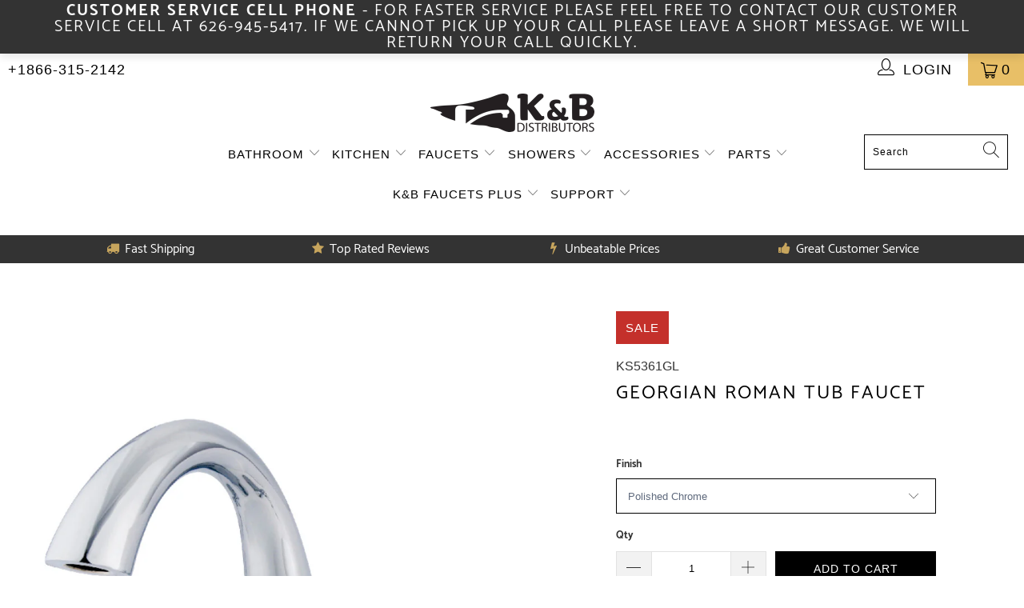

--- FILE ---
content_type: text/javascript; charset=utf-8
request_url: https://www.kbdistributors.com/products/georgian-roman-tub-faucet-ks536xgl-p.js
body_size: 2051
content:
{"id":6981820809416,"title":"Georgian Roman Tub Faucet","handle":"georgian-roman-tub-faucet-ks536xgl-p","description":"\u003cp\u003eA Roman tub filler is an excellent fixture that will both provide exceptional performance while boasting unsurmountable elegance within your home. The Georgian Roman tub filler aids in a whole-body rejuvenation as it provides the perfect cascade of water at just the right temperature, guaranteed by its ergonomic dual lever handles. Rejuvenate both your soul and body with a well-deserved rejuvenation treatment with this product.\u003c\/p\u003e\u003cp\u003e\u003cstrong\u003eFeatures:\u003c\/strong\u003e\u003c\/p\u003e\u003cul\u003e\n\u003cli\u003eSolid Brass Construction\u003c\/li\u003e\n\u003cli\u003eDrip-Free Ceramic Disc Cartridge\u003c\/li\u003e\n\u003cli\u003eDeck Mount 3-Hole Installation\u003c\/li\u003e\n\u003cli\u003e3\/4\" IPS Inlet Connection\u003c\/li\u003e\n\u003cli\u003e7.0 GPM\/26.5 LPM Spout Flow Rate at 80 PSI\u003c\/li\u003e\n\u003cli\u003e7-1\/8\" Spout Reach\u003c\/li\u003e\n\u003cli\u003eDual Lever Handles Meet ADA Guidelines\u003c\/li\u003e\n\u003cli\u003eCorrosion-Resistant Finish\u003c\/li\u003e\n\u003c\/ul\u003e\u003cp\u003e\u003cstrong\u003eSpecifications:\u003c\/strong\u003e\u003c\/p\u003e\u003ctable width=\"100%\"\u003e\u003ctbody\u003e\n\u003ctr\u003e\n\u003ctd\u003eCollection\u003c\/td\u003e\n\u003ctd\u003eGeorgian\u003c\/td\u003e\n\u003c\/tr\u003e\n\u003ctr\u003e\n\u003ctd\u003eTheme\u003c\/td\u003e\n\u003ctd\u003eTraditional\u003c\/td\u003e\n\u003c\/tr\u003e\n\u003ctr\u003e\n\u003ctd\u003eMaterial\u003c\/td\u003e\n\u003ctd\u003eBrass\u003c\/td\u003e\n\u003c\/tr\u003e\n\u003ctr\u003e\n\u003ctd\u003eFaucet Holes\u003c\/td\u003e\n\u003ctd\u003e3\u003c\/td\u003e\n\u003c\/tr\u003e\n\u003ctr\u003e\n\u003ctd\u003eFaucet Centers\u003c\/td\u003e\n\u003ctd\u003e8 to 36\u003c\/td\u003e\n\u003c\/tr\u003e\n\u003ctr\u003e\n\u003ctd\u003eMounting Type\u003c\/td\u003e\n\u003ctd\u003eDeck Mount\u003c\/td\u003e\n\u003c\/tr\u003e\n\u003ctr\u003e\n\u003ctd\u003eMax Deck Thickness\u003c\/td\u003e\n\u003ctd\u003eN\/A\u003c\/td\u003e\n\u003c\/tr\u003e\n\u003ctr\u003e\n\u003ctd\u003eDrain Included\u003c\/td\u003e\n\u003ctd\u003eNo\u003c\/td\u003e\n\u003c\/tr\u003e\n\u003ctr\u003e\n\u003ctd\u003eHandles Included\u003c\/td\u003e\n\u003ctd\u003eYes\u003c\/td\u003e\n\u003c\/tr\u003e\n\u003ctr\u003e\n\u003ctd\u003eNumber of Handles\u003c\/td\u003e\n\u003ctd\u003e2\u003c\/td\u003e\n\u003c\/tr\u003e\n\u003ctr\u003e\n\u003ctd\u003eHandle Style\u003c\/td\u003e\n\u003ctd\u003eLever\u003c\/td\u003e\n\u003c\/tr\u003e\n\u003ctr\u003e\n\u003ctd\u003eHandle Material\u003c\/td\u003e\n\u003ctd\u003eMetal\u003c\/td\u003e\n\u003c\/tr\u003e\n\u003ctr\u003e\n\u003ctd\u003eSpout Flow Rate (GPM)\u003c\/td\u003e\n\u003ctd\u003e7\u003c\/td\u003e\n\u003c\/tr\u003e\n\u003ctr\u003e\n\u003ctd\u003eHose Included\u003c\/td\u003e\n\u003ctd\u003eNo\u003c\/td\u003e\n\u003c\/tr\u003e\n\u003ctr\u003e\n\u003ctd\u003ePullout Spray\u003c\/td\u003e\n\u003ctd\u003eNo\u003c\/td\u003e\n\u003c\/tr\u003e\n\u003ctr\u003e\n\u003ctd\u003eSidespray\u003c\/td\u003e\n\u003ctd\u003eNo\u003c\/td\u003e\n\u003c\/tr\u003e\n\u003ctr\u003e\n\u003ctd\u003eShowerhead Included\u003c\/td\u003e\n\u003ctd\u003eNo\u003c\/td\u003e\n\u003c\/tr\u003e\n\u003ctr\u003e\n\u003ctd\u003eHandshower Included\u003c\/td\u003e\n\u003ctd\u003eNo\u003c\/td\u003e\n\u003c\/tr\u003e\n\u003ctr\u003e\n\u003ctd\u003eCountry of Origin\u003c\/td\u003e\n\u003ctd\u003eTaiwan\u003c\/td\u003e\n\u003c\/tr\u003e\n\u003ctr\u003e\n\u003ctd\u003eWarranty\u003c\/td\u003e\n\u003ctd\u003e10 Years\u003c\/td\u003e\n\u003c\/tr\u003e\n\u003ctr\u003e\n\u003ctd\u003eProduct Dimensions (LxWxH)\u003c\/td\u003e\n\u003ctd\u003e8.44 x 8 x 7.13 Inch \u003c\/td\u003e\n\u003c\/tr\u003e\n\u003ctr\u003e\n\u003ctd\u003eItem Weight (lbs)\u003c\/td\u003e\n\u003ctd\u003e9.37\u003c\/td\u003e\n\u003c\/tr\u003e\n\u003ctr\u003e\n\u003ctd\u003ePackaged Dimensions (LxWxH)\u003c\/td\u003e\n\u003ctd\u003e15.87 x 12.05 x 3.76 Inch \u003c\/td\u003e\n\u003c\/tr\u003e\n\u003ctr\u003e\n\u003ctd\u003ePackaged Product Weight (lbs)\u003c\/td\u003e\n\u003ctd\u003e10.47\u003c\/td\u003e\n\u003c\/tr\u003e\n\u003ctr\u003e\n\u003ctd\u003eCUPC Certified\u003c\/td\u003e\n\u003ctd\u003eYes\u003c\/td\u003e\n\u003c\/tr\u003e\n\u003ctr\u003e\n\u003ctd\u003eADA\u003c\/td\u003e\n\u003ctd\u003eYes\u003c\/td\u003e\n\u003c\/tr\u003e\n\u003c\/tbody\u003e\u003c\/table\u003e\u003ch3\u003e\u003ca href=\"http:\/\/images.salsify.com\/image\/upload\/s--FXSSOrzH--\/o6nufgla7ljeixk7apot.pdf\" target=\"_blank\"\u003eDownload Explosion Chart\u003c\/a\u003e\u003c\/h3\u003e\u003ch3\u003e\u003ca href=\"http:\/\/images.salsify.com\/image\/upload\/s--44tUJeoQ--\/u9heiermymlvrfnvdkn8.pdf\" target=\"_blank\"\u003eDownload Measurement Chart\u003c\/a\u003e\u003c\/h3\u003e\u003ch3\u003e\u003ca href=\"http:\/\/images.salsify.com\/image\/upload\/s--EKHUNM8d--\/tsbwrbl1yacvu0duadyy.pdf\" target=\"_blank\"\u003eDownload Installation Chart\u003c\/a\u003e\u003c\/h3\u003e\u003cdiv class=\"charts\"\u003e\u003cp\u003e\u003cstrong\u003eMeasurement Charts\u003c\/strong\u003e\u003cbr\u003e\u003cimg src=\"https:\/\/images.kbdistributors.com\/media\/KS5361GL_M.jpg\"\u003e\u003c\/p\u003e\u003c\/div\u003e\u003cdiv class=\"charts\"\u003e\u003cp\u003e\u003cstrong\u003eExploded Parts Diagram\u003c\/strong\u003e\u003cbr\u003e\u003cimg src=\"https:\/\/images.kbdistributors.com\/media\/KS5361GL_E.jpg\"\u003e\u003c\/p\u003e\u003c\/div\u003e","published_at":"2021-07-29T23:07:30-07:00","created_at":"2021-07-29T23:07:35-07:00","vendor":"Kingston Brass","type":"Roman Tub Faucets","tags":["Roman Tub Faucets","Tub \u0026 Shower"],"price":30748,"price_min":30748,"price_max":35498,"available":true,"price_varies":true,"compare_at_price":61495,"compare_at_price_min":61495,"compare_at_price_max":70995,"compare_at_price_varies":true,"variants":[{"id":40646857064648,"title":"Polished Chrome","option1":"Polished Chrome","option2":null,"option3":null,"sku":"KS5361GL","requires_shipping":true,"taxable":true,"featured_image":{"id":30582866116808,"product_id":6981820809416,"position":1,"created_at":"2021-07-30T13:45:30-07:00","updated_at":"2021-07-30T13:45:30-07:00","alt":null,"width":1000,"height":1000,"src":"https:\/\/cdn.shopify.com\/s\/files\/1\/0582\/3066\/9512\/products\/sjgljwguobplym3gs6is_dc82502d-633e-45eb-9d7c-e72100efc39b.jpg?v=1627677930","variant_ids":[40646857064648]},"available":true,"name":"Georgian Roman Tub Faucet - Polished Chrome","public_title":"Polished Chrome","options":["Polished Chrome"],"price":30748,"weight":4250,"compare_at_price":61495,"inventory_management":"shopify","barcode":"663370074370","featured_media":{"alt":null,"id":22849901953224,"position":1,"preview_image":{"aspect_ratio":1.0,"height":1000,"width":1000,"src":"https:\/\/cdn.shopify.com\/s\/files\/1\/0582\/3066\/9512\/products\/sjgljwguobplym3gs6is_dc82502d-633e-45eb-9d7c-e72100efc39b.jpg?v=1627677930"}},"requires_selling_plan":false,"selling_plan_allocations":[]},{"id":40646857097416,"title":"Brushed Nickel","option1":"Brushed Nickel","option2":null,"option3":null,"sku":"KS5368GL","requires_shipping":true,"taxable":true,"featured_image":{"id":30582866149576,"product_id":6981820809416,"position":2,"created_at":"2021-07-30T13:45:30-07:00","updated_at":"2021-07-30T13:45:30-07:00","alt":null,"width":1000,"height":1000,"src":"https:\/\/cdn.shopify.com\/s\/files\/1\/0582\/3066\/9512\/products\/xlsubeoutbohvlbfd28u_781df12e-96f4-47c7-a83c-f0b545046b53.jpg?v=1627677930","variant_ids":[40646857097416]},"available":true,"name":"Georgian Roman Tub Faucet - Brushed Nickel","public_title":"Brushed Nickel","options":["Brushed Nickel"],"price":35498,"weight":4250,"compare_at_price":70995,"inventory_management":"shopify","barcode":"663370074400","featured_media":{"alt":null,"id":22849901985992,"position":2,"preview_image":{"aspect_ratio":1.0,"height":1000,"width":1000,"src":"https:\/\/cdn.shopify.com\/s\/files\/1\/0582\/3066\/9512\/products\/xlsubeoutbohvlbfd28u_781df12e-96f4-47c7-a83c-f0b545046b53.jpg?v=1627677930"}},"requires_selling_plan":false,"selling_plan_allocations":[]},{"id":40646857130184,"title":"Oil Rubbed Bronze","option1":"Oil Rubbed Bronze","option2":null,"option3":null,"sku":"KS5365GL","requires_shipping":true,"taxable":true,"featured_image":{"id":30582866182344,"product_id":6981820809416,"position":3,"created_at":"2021-07-30T13:45:30-07:00","updated_at":"2021-07-30T13:45:30-07:00","alt":null,"width":1000,"height":1000,"src":"https:\/\/cdn.shopify.com\/s\/files\/1\/0582\/3066\/9512\/products\/iixk04vn0pjc8jpudfcg_472c0dba-8a17-4bf6-9445-d9e2d1e322d3.jpg?v=1627677930","variant_ids":[40646857130184]},"available":false,"name":"Georgian Roman Tub Faucet - Oil Rubbed Bronze","public_title":"Oil Rubbed Bronze","options":["Oil Rubbed Bronze"],"price":35498,"weight":4250,"compare_at_price":70995,"inventory_management":"shopify","barcode":"663370074394","featured_media":{"alt":null,"id":22849902018760,"position":3,"preview_image":{"aspect_ratio":1.0,"height":1000,"width":1000,"src":"https:\/\/cdn.shopify.com\/s\/files\/1\/0582\/3066\/9512\/products\/iixk04vn0pjc8jpudfcg_472c0dba-8a17-4bf6-9445-d9e2d1e322d3.jpg?v=1627677930"}},"requires_selling_plan":false,"selling_plan_allocations":[]},{"id":40646857162952,"title":"Polished Brass","option1":"Polished Brass","option2":null,"option3":null,"sku":"KS5362GL","requires_shipping":true,"taxable":true,"featured_image":{"id":30582866247880,"product_id":6981820809416,"position":5,"created_at":"2021-07-30T13:45:30-07:00","updated_at":"2021-07-30T13:45:30-07:00","alt":null,"width":1000,"height":1000,"src":"https:\/\/cdn.shopify.com\/s\/files\/1\/0582\/3066\/9512\/products\/htljixf0wjqbtsbaeq7w_309f9913-f2fd-4431-9537-3630ef11c495.jpg?v=1627677930","variant_ids":[40646857162952]},"available":false,"name":"Georgian Roman Tub Faucet - Polished Brass","public_title":"Polished Brass","options":["Polished Brass"],"price":35498,"weight":4250,"compare_at_price":70995,"inventory_management":"shopify","barcode":"663370074387","featured_media":{"alt":null,"id":22849902084296,"position":5,"preview_image":{"aspect_ratio":1.0,"height":1000,"width":1000,"src":"https:\/\/cdn.shopify.com\/s\/files\/1\/0582\/3066\/9512\/products\/htljixf0wjqbtsbaeq7w_309f9913-f2fd-4431-9537-3630ef11c495.jpg?v=1627677930"}},"requires_selling_plan":false,"selling_plan_allocations":[]}],"images":["\/\/cdn.shopify.com\/s\/files\/1\/0582\/3066\/9512\/products\/sjgljwguobplym3gs6is_dc82502d-633e-45eb-9d7c-e72100efc39b.jpg?v=1627677930","\/\/cdn.shopify.com\/s\/files\/1\/0582\/3066\/9512\/products\/xlsubeoutbohvlbfd28u_781df12e-96f4-47c7-a83c-f0b545046b53.jpg?v=1627677930","\/\/cdn.shopify.com\/s\/files\/1\/0582\/3066\/9512\/products\/iixk04vn0pjc8jpudfcg_472c0dba-8a17-4bf6-9445-d9e2d1e322d3.jpg?v=1627677930","\/\/cdn.shopify.com\/s\/files\/1\/0582\/3066\/9512\/products\/dpltmfmdfl3sq2p8ntho_e11c7ab1-3c57-4dcf-ac4e-e11dcc993d97.jpg?v=1627677930","\/\/cdn.shopify.com\/s\/files\/1\/0582\/3066\/9512\/products\/htljixf0wjqbtsbaeq7w_309f9913-f2fd-4431-9537-3630ef11c495.jpg?v=1627677930","\/\/cdn.shopify.com\/s\/files\/1\/0582\/3066\/9512\/products\/bbgjtqlevgaxzsf06sek_ad64edb0-0ea0-4ffc-9b8a-a66acba7f7a4.jpg?v=1627677930"],"featured_image":"\/\/cdn.shopify.com\/s\/files\/1\/0582\/3066\/9512\/products\/sjgljwguobplym3gs6is_dc82502d-633e-45eb-9d7c-e72100efc39b.jpg?v=1627677930","options":[{"name":"Finish","position":1,"values":["Polished Chrome","Brushed Nickel","Oil Rubbed Bronze","Polished Brass"]}],"url":"\/products\/georgian-roman-tub-faucet-ks536xgl-p","media":[{"alt":null,"id":22849901953224,"position":1,"preview_image":{"aspect_ratio":1.0,"height":1000,"width":1000,"src":"https:\/\/cdn.shopify.com\/s\/files\/1\/0582\/3066\/9512\/products\/sjgljwguobplym3gs6is_dc82502d-633e-45eb-9d7c-e72100efc39b.jpg?v=1627677930"},"aspect_ratio":1.0,"height":1000,"media_type":"image","src":"https:\/\/cdn.shopify.com\/s\/files\/1\/0582\/3066\/9512\/products\/sjgljwguobplym3gs6is_dc82502d-633e-45eb-9d7c-e72100efc39b.jpg?v=1627677930","width":1000},{"alt":null,"id":22849901985992,"position":2,"preview_image":{"aspect_ratio":1.0,"height":1000,"width":1000,"src":"https:\/\/cdn.shopify.com\/s\/files\/1\/0582\/3066\/9512\/products\/xlsubeoutbohvlbfd28u_781df12e-96f4-47c7-a83c-f0b545046b53.jpg?v=1627677930"},"aspect_ratio":1.0,"height":1000,"media_type":"image","src":"https:\/\/cdn.shopify.com\/s\/files\/1\/0582\/3066\/9512\/products\/xlsubeoutbohvlbfd28u_781df12e-96f4-47c7-a83c-f0b545046b53.jpg?v=1627677930","width":1000},{"alt":null,"id":22849902018760,"position":3,"preview_image":{"aspect_ratio":1.0,"height":1000,"width":1000,"src":"https:\/\/cdn.shopify.com\/s\/files\/1\/0582\/3066\/9512\/products\/iixk04vn0pjc8jpudfcg_472c0dba-8a17-4bf6-9445-d9e2d1e322d3.jpg?v=1627677930"},"aspect_ratio":1.0,"height":1000,"media_type":"image","src":"https:\/\/cdn.shopify.com\/s\/files\/1\/0582\/3066\/9512\/products\/iixk04vn0pjc8jpudfcg_472c0dba-8a17-4bf6-9445-d9e2d1e322d3.jpg?v=1627677930","width":1000},{"alt":null,"id":22849902051528,"position":4,"preview_image":{"aspect_ratio":1.0,"height":1500,"width":1500,"src":"https:\/\/cdn.shopify.com\/s\/files\/1\/0582\/3066\/9512\/products\/dpltmfmdfl3sq2p8ntho_e11c7ab1-3c57-4dcf-ac4e-e11dcc993d97.jpg?v=1627677930"},"aspect_ratio":1.0,"height":1500,"media_type":"image","src":"https:\/\/cdn.shopify.com\/s\/files\/1\/0582\/3066\/9512\/products\/dpltmfmdfl3sq2p8ntho_e11c7ab1-3c57-4dcf-ac4e-e11dcc993d97.jpg?v=1627677930","width":1500},{"alt":null,"id":22849902084296,"position":5,"preview_image":{"aspect_ratio":1.0,"height":1000,"width":1000,"src":"https:\/\/cdn.shopify.com\/s\/files\/1\/0582\/3066\/9512\/products\/htljixf0wjqbtsbaeq7w_309f9913-f2fd-4431-9537-3630ef11c495.jpg?v=1627677930"},"aspect_ratio":1.0,"height":1000,"media_type":"image","src":"https:\/\/cdn.shopify.com\/s\/files\/1\/0582\/3066\/9512\/products\/htljixf0wjqbtsbaeq7w_309f9913-f2fd-4431-9537-3630ef11c495.jpg?v=1627677930","width":1000},{"alt":null,"id":22849902117064,"position":6,"preview_image":{"aspect_ratio":1.0,"height":1500,"width":1500,"src":"https:\/\/cdn.shopify.com\/s\/files\/1\/0582\/3066\/9512\/products\/bbgjtqlevgaxzsf06sek_ad64edb0-0ea0-4ffc-9b8a-a66acba7f7a4.jpg?v=1627677930"},"aspect_ratio":1.0,"height":1500,"media_type":"image","src":"https:\/\/cdn.shopify.com\/s\/files\/1\/0582\/3066\/9512\/products\/bbgjtqlevgaxzsf06sek_ad64edb0-0ea0-4ffc-9b8a-a66acba7f7a4.jpg?v=1627677930","width":1500}],"requires_selling_plan":false,"selling_plan_groups":[]}